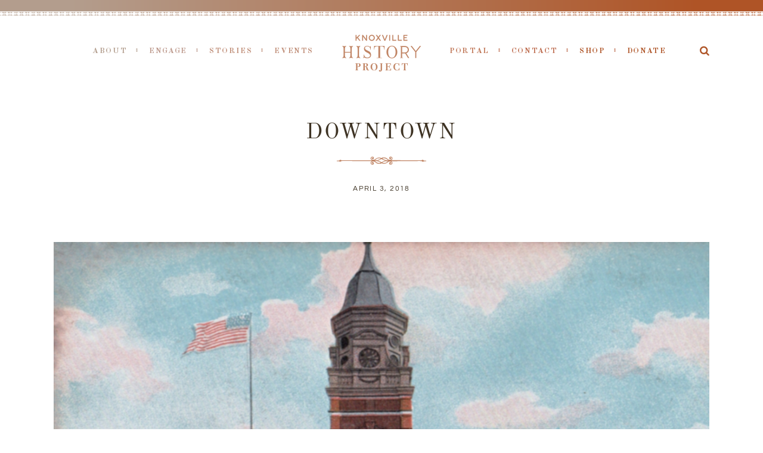

--- FILE ---
content_type: text/html; charset=UTF-8
request_url: https://knoxvillehistoryproject.org/portal/downtown-2/
body_size: 12758
content:
<!DOCTYPE html>
<html lang="en-US"  data-menu="Lato">
<head>
<meta charset="UTF-8" />

<meta name="viewport" content="width=device-width, initial-scale=1, maximum-scale=1" />

<meta name="format-detection" content="telephone=no">

<link rel="profile" href="http://gmpg.org/xfn/11" />
<link rel="pingback" href="https://knoxvillehistoryproject.org/wordpress/xmlrpc.php" />

		<link rel="shortcut icon" href="https://knoxvillehistoryproject.org/wordpress/wp-content/uploads/2016/07/Knoxville-History-Project-2x.png" />
 

<meta name='robots' content='index, follow, max-image-preview:large, max-snippet:-1, max-video-preview:-1' />

	<!-- This site is optimized with the Yoast SEO plugin v26.6 - https://yoast.com/wordpress/plugins/seo/ -->
	<title>Downtown - Knoxville History Project</title>
	<link rel="canonical" href="https://knoxvillehistoryproject.org/portal/downtown-2/" />
	<meta property="og:locale" content="en_US" />
	<meta property="og:type" content="article" />
	<meta property="og:title" content="Downtown - Knoxville History Project" />
	<meta property="og:description" content="Downtown Knoxville" />
	<meta property="og:url" content="https://knoxvillehistoryproject.org/portal/downtown-2/" />
	<meta property="og:site_name" content="Knoxville History Project" />
	<meta property="article:modified_time" content="2018-04-09T19:12:01+00:00" />
	<meta property="og:image" content="https://knoxvillehistoryproject.org/portal/downtown-2" />
	<meta property="og:image:width" content="1200" />
	<meta property="og:image:height" content="900" />
	<meta property="og:image:type" content="image/jpeg" />
	<meta name="twitter:card" content="summary_large_image" />
	<script type="application/ld+json" class="yoast-schema-graph">{"@context":"https://schema.org","@graph":[{"@type":"WebPage","@id":"https://knoxvillehistoryproject.org/portal/downtown-2/","url":"https://knoxvillehistoryproject.org/portal/downtown-2/","name":"Downtown - Knoxville History Project","isPartOf":{"@id":"https://knoxvillehistoryproject.org/#website"},"primaryImageOfPage":{"@id":"https://knoxvillehistoryproject.org/portal/downtown-2/#primaryimage"},"image":{"@id":"https://knoxvillehistoryproject.org/portal/downtown-2/#primaryimage"},"thumbnailUrl":"https://knoxvillehistoryproject.org/wordpress/wp-content/uploads/2018/04/Downtown.jpg","datePublished":"2018-04-03T15:30:41+00:00","dateModified":"2018-04-09T19:12:01+00:00","breadcrumb":{"@id":"https://knoxvillehistoryproject.org/portal/downtown-2/#breadcrumb"},"inLanguage":"en-US","potentialAction":[{"@type":"ReadAction","target":["https://knoxvillehistoryproject.org/portal/downtown-2/"]}]},{"@type":"ImageObject","inLanguage":"en-US","@id":"https://knoxvillehistoryproject.org/portal/downtown-2/#primaryimage","url":"https://knoxvillehistoryproject.org/wordpress/wp-content/uploads/2018/04/Downtown.jpg","contentUrl":"https://knoxvillehistoryproject.org/wordpress/wp-content/uploads/2018/04/Downtown.jpg","width":1200,"height":900},{"@type":"BreadcrumbList","@id":"https://knoxvillehistoryproject.org/portal/downtown-2/#breadcrumb","itemListElement":[{"@type":"ListItem","position":1,"name":"Home","item":"https://knoxvillehistoryproject.org/"},{"@type":"ListItem","position":2,"name":"Knoxville History Portal","item":"https://knoxvillehistoryproject.org/portal/"},{"@type":"ListItem","position":3,"name":"Downtown"}]},{"@type":"WebSite","@id":"https://knoxvillehistoryproject.org/#website","url":"https://knoxvillehistoryproject.org/","name":"Knoxville History Project","description":"","potentialAction":[{"@type":"SearchAction","target":{"@type":"EntryPoint","urlTemplate":"https://knoxvillehistoryproject.org/?s={search_term_string}"},"query-input":{"@type":"PropertyValueSpecification","valueRequired":true,"valueName":"search_term_string"}}],"inLanguage":"en-US"}]}</script>
	<!-- / Yoast SEO plugin. -->


<link rel='dns-prefetch' href='//fonts.googleapis.com' />
<link rel="alternate" type="application/rss+xml" title="Knoxville History Project &raquo; Feed" href="https://knoxvillehistoryproject.org/feed/" />
<link rel="alternate" type="application/rss+xml" title="Knoxville History Project &raquo; Comments Feed" href="https://knoxvillehistoryproject.org/comments/feed/" />
<link rel="alternate" type="application/rss+xml" title="Knoxville History Project &raquo; Downtown Comments Feed" href="https://knoxvillehistoryproject.org/portal/downtown-2/feed/" />
<link rel="alternate" title="oEmbed (JSON)" type="application/json+oembed" href="https://knoxvillehistoryproject.org/wp-json/oembed/1.0/embed?url=https%3A%2F%2Fknoxvillehistoryproject.org%2Fportal%2Fdowntown-2%2F" />
<link rel="alternate" title="oEmbed (XML)" type="text/xml+oembed" href="https://knoxvillehistoryproject.org/wp-json/oembed/1.0/embed?url=https%3A%2F%2Fknoxvillehistoryproject.org%2Fportal%2Fdowntown-2%2F&#038;format=xml" />
<style id='wp-img-auto-sizes-contain-inline-css' type='text/css'>
img:is([sizes=auto i],[sizes^="auto," i]){contain-intrinsic-size:3000px 1500px}
/*# sourceURL=wp-img-auto-sizes-contain-inline-css */
</style>
<style id='wp-block-library-inline-css' type='text/css'>
:root{--wp-block-synced-color:#7a00df;--wp-block-synced-color--rgb:122,0,223;--wp-bound-block-color:var(--wp-block-synced-color);--wp-editor-canvas-background:#ddd;--wp-admin-theme-color:#007cba;--wp-admin-theme-color--rgb:0,124,186;--wp-admin-theme-color-darker-10:#006ba1;--wp-admin-theme-color-darker-10--rgb:0,107,160.5;--wp-admin-theme-color-darker-20:#005a87;--wp-admin-theme-color-darker-20--rgb:0,90,135;--wp-admin-border-width-focus:2px}@media (min-resolution:192dpi){:root{--wp-admin-border-width-focus:1.5px}}.wp-element-button{cursor:pointer}:root .has-very-light-gray-background-color{background-color:#eee}:root .has-very-dark-gray-background-color{background-color:#313131}:root .has-very-light-gray-color{color:#eee}:root .has-very-dark-gray-color{color:#313131}:root .has-vivid-green-cyan-to-vivid-cyan-blue-gradient-background{background:linear-gradient(135deg,#00d084,#0693e3)}:root .has-purple-crush-gradient-background{background:linear-gradient(135deg,#34e2e4,#4721fb 50%,#ab1dfe)}:root .has-hazy-dawn-gradient-background{background:linear-gradient(135deg,#faaca8,#dad0ec)}:root .has-subdued-olive-gradient-background{background:linear-gradient(135deg,#fafae1,#67a671)}:root .has-atomic-cream-gradient-background{background:linear-gradient(135deg,#fdd79a,#004a59)}:root .has-nightshade-gradient-background{background:linear-gradient(135deg,#330968,#31cdcf)}:root .has-midnight-gradient-background{background:linear-gradient(135deg,#020381,#2874fc)}:root{--wp--preset--font-size--normal:16px;--wp--preset--font-size--huge:42px}.has-regular-font-size{font-size:1em}.has-larger-font-size{font-size:2.625em}.has-normal-font-size{font-size:var(--wp--preset--font-size--normal)}.has-huge-font-size{font-size:var(--wp--preset--font-size--huge)}.has-text-align-center{text-align:center}.has-text-align-left{text-align:left}.has-text-align-right{text-align:right}.has-fit-text{white-space:nowrap!important}#end-resizable-editor-section{display:none}.aligncenter{clear:both}.items-justified-left{justify-content:flex-start}.items-justified-center{justify-content:center}.items-justified-right{justify-content:flex-end}.items-justified-space-between{justify-content:space-between}.screen-reader-text{border:0;clip-path:inset(50%);height:1px;margin:-1px;overflow:hidden;padding:0;position:absolute;width:1px;word-wrap:normal!important}.screen-reader-text:focus{background-color:#ddd;clip-path:none;color:#444;display:block;font-size:1em;height:auto;left:5px;line-height:normal;padding:15px 23px 14px;text-decoration:none;top:5px;width:auto;z-index:100000}html :where(.has-border-color){border-style:solid}html :where([style*=border-top-color]){border-top-style:solid}html :where([style*=border-right-color]){border-right-style:solid}html :where([style*=border-bottom-color]){border-bottom-style:solid}html :where([style*=border-left-color]){border-left-style:solid}html :where([style*=border-width]){border-style:solid}html :where([style*=border-top-width]){border-top-style:solid}html :where([style*=border-right-width]){border-right-style:solid}html :where([style*=border-bottom-width]){border-bottom-style:solid}html :where([style*=border-left-width]){border-left-style:solid}html :where(img[class*=wp-image-]){height:auto;max-width:100%}:where(figure){margin:0 0 1em}html :where(.is-position-sticky){--wp-admin--admin-bar--position-offset:var(--wp-admin--admin-bar--height,0px)}@media screen and (max-width:600px){html :where(.is-position-sticky){--wp-admin--admin-bar--position-offset:0px}}

/*# sourceURL=wp-block-library-inline-css */
</style><style id='global-styles-inline-css' type='text/css'>
:root{--wp--preset--aspect-ratio--square: 1;--wp--preset--aspect-ratio--4-3: 4/3;--wp--preset--aspect-ratio--3-4: 3/4;--wp--preset--aspect-ratio--3-2: 3/2;--wp--preset--aspect-ratio--2-3: 2/3;--wp--preset--aspect-ratio--16-9: 16/9;--wp--preset--aspect-ratio--9-16: 9/16;--wp--preset--color--black: #000000;--wp--preset--color--cyan-bluish-gray: #abb8c3;--wp--preset--color--white: #ffffff;--wp--preset--color--pale-pink: #f78da7;--wp--preset--color--vivid-red: #cf2e2e;--wp--preset--color--luminous-vivid-orange: #ff6900;--wp--preset--color--luminous-vivid-amber: #fcb900;--wp--preset--color--light-green-cyan: #7bdcb5;--wp--preset--color--vivid-green-cyan: #00d084;--wp--preset--color--pale-cyan-blue: #8ed1fc;--wp--preset--color--vivid-cyan-blue: #0693e3;--wp--preset--color--vivid-purple: #9b51e0;--wp--preset--gradient--vivid-cyan-blue-to-vivid-purple: linear-gradient(135deg,rgb(6,147,227) 0%,rgb(155,81,224) 100%);--wp--preset--gradient--light-green-cyan-to-vivid-green-cyan: linear-gradient(135deg,rgb(122,220,180) 0%,rgb(0,208,130) 100%);--wp--preset--gradient--luminous-vivid-amber-to-luminous-vivid-orange: linear-gradient(135deg,rgb(252,185,0) 0%,rgb(255,105,0) 100%);--wp--preset--gradient--luminous-vivid-orange-to-vivid-red: linear-gradient(135deg,rgb(255,105,0) 0%,rgb(207,46,46) 100%);--wp--preset--gradient--very-light-gray-to-cyan-bluish-gray: linear-gradient(135deg,rgb(238,238,238) 0%,rgb(169,184,195) 100%);--wp--preset--gradient--cool-to-warm-spectrum: linear-gradient(135deg,rgb(74,234,220) 0%,rgb(151,120,209) 20%,rgb(207,42,186) 40%,rgb(238,44,130) 60%,rgb(251,105,98) 80%,rgb(254,248,76) 100%);--wp--preset--gradient--blush-light-purple: linear-gradient(135deg,rgb(255,206,236) 0%,rgb(152,150,240) 100%);--wp--preset--gradient--blush-bordeaux: linear-gradient(135deg,rgb(254,205,165) 0%,rgb(254,45,45) 50%,rgb(107,0,62) 100%);--wp--preset--gradient--luminous-dusk: linear-gradient(135deg,rgb(255,203,112) 0%,rgb(199,81,192) 50%,rgb(65,88,208) 100%);--wp--preset--gradient--pale-ocean: linear-gradient(135deg,rgb(255,245,203) 0%,rgb(182,227,212) 50%,rgb(51,167,181) 100%);--wp--preset--gradient--electric-grass: linear-gradient(135deg,rgb(202,248,128) 0%,rgb(113,206,126) 100%);--wp--preset--gradient--midnight: linear-gradient(135deg,rgb(2,3,129) 0%,rgb(40,116,252) 100%);--wp--preset--font-size--small: 13px;--wp--preset--font-size--medium: 20px;--wp--preset--font-size--large: 36px;--wp--preset--font-size--x-large: 42px;--wp--preset--spacing--20: 0.44rem;--wp--preset--spacing--30: 0.67rem;--wp--preset--spacing--40: 1rem;--wp--preset--spacing--50: 1.5rem;--wp--preset--spacing--60: 2.25rem;--wp--preset--spacing--70: 3.38rem;--wp--preset--spacing--80: 5.06rem;--wp--preset--shadow--natural: 6px 6px 9px rgba(0, 0, 0, 0.2);--wp--preset--shadow--deep: 12px 12px 50px rgba(0, 0, 0, 0.4);--wp--preset--shadow--sharp: 6px 6px 0px rgba(0, 0, 0, 0.2);--wp--preset--shadow--outlined: 6px 6px 0px -3px rgb(255, 255, 255), 6px 6px rgb(0, 0, 0);--wp--preset--shadow--crisp: 6px 6px 0px rgb(0, 0, 0);}:where(.is-layout-flex){gap: 0.5em;}:where(.is-layout-grid){gap: 0.5em;}body .is-layout-flex{display: flex;}.is-layout-flex{flex-wrap: wrap;align-items: center;}.is-layout-flex > :is(*, div){margin: 0;}body .is-layout-grid{display: grid;}.is-layout-grid > :is(*, div){margin: 0;}:where(.wp-block-columns.is-layout-flex){gap: 2em;}:where(.wp-block-columns.is-layout-grid){gap: 2em;}:where(.wp-block-post-template.is-layout-flex){gap: 1.25em;}:where(.wp-block-post-template.is-layout-grid){gap: 1.25em;}.has-black-color{color: var(--wp--preset--color--black) !important;}.has-cyan-bluish-gray-color{color: var(--wp--preset--color--cyan-bluish-gray) !important;}.has-white-color{color: var(--wp--preset--color--white) !important;}.has-pale-pink-color{color: var(--wp--preset--color--pale-pink) !important;}.has-vivid-red-color{color: var(--wp--preset--color--vivid-red) !important;}.has-luminous-vivid-orange-color{color: var(--wp--preset--color--luminous-vivid-orange) !important;}.has-luminous-vivid-amber-color{color: var(--wp--preset--color--luminous-vivid-amber) !important;}.has-light-green-cyan-color{color: var(--wp--preset--color--light-green-cyan) !important;}.has-vivid-green-cyan-color{color: var(--wp--preset--color--vivid-green-cyan) !important;}.has-pale-cyan-blue-color{color: var(--wp--preset--color--pale-cyan-blue) !important;}.has-vivid-cyan-blue-color{color: var(--wp--preset--color--vivid-cyan-blue) !important;}.has-vivid-purple-color{color: var(--wp--preset--color--vivid-purple) !important;}.has-black-background-color{background-color: var(--wp--preset--color--black) !important;}.has-cyan-bluish-gray-background-color{background-color: var(--wp--preset--color--cyan-bluish-gray) !important;}.has-white-background-color{background-color: var(--wp--preset--color--white) !important;}.has-pale-pink-background-color{background-color: var(--wp--preset--color--pale-pink) !important;}.has-vivid-red-background-color{background-color: var(--wp--preset--color--vivid-red) !important;}.has-luminous-vivid-orange-background-color{background-color: var(--wp--preset--color--luminous-vivid-orange) !important;}.has-luminous-vivid-amber-background-color{background-color: var(--wp--preset--color--luminous-vivid-amber) !important;}.has-light-green-cyan-background-color{background-color: var(--wp--preset--color--light-green-cyan) !important;}.has-vivid-green-cyan-background-color{background-color: var(--wp--preset--color--vivid-green-cyan) !important;}.has-pale-cyan-blue-background-color{background-color: var(--wp--preset--color--pale-cyan-blue) !important;}.has-vivid-cyan-blue-background-color{background-color: var(--wp--preset--color--vivid-cyan-blue) !important;}.has-vivid-purple-background-color{background-color: var(--wp--preset--color--vivid-purple) !important;}.has-black-border-color{border-color: var(--wp--preset--color--black) !important;}.has-cyan-bluish-gray-border-color{border-color: var(--wp--preset--color--cyan-bluish-gray) !important;}.has-white-border-color{border-color: var(--wp--preset--color--white) !important;}.has-pale-pink-border-color{border-color: var(--wp--preset--color--pale-pink) !important;}.has-vivid-red-border-color{border-color: var(--wp--preset--color--vivid-red) !important;}.has-luminous-vivid-orange-border-color{border-color: var(--wp--preset--color--luminous-vivid-orange) !important;}.has-luminous-vivid-amber-border-color{border-color: var(--wp--preset--color--luminous-vivid-amber) !important;}.has-light-green-cyan-border-color{border-color: var(--wp--preset--color--light-green-cyan) !important;}.has-vivid-green-cyan-border-color{border-color: var(--wp--preset--color--vivid-green-cyan) !important;}.has-pale-cyan-blue-border-color{border-color: var(--wp--preset--color--pale-cyan-blue) !important;}.has-vivid-cyan-blue-border-color{border-color: var(--wp--preset--color--vivid-cyan-blue) !important;}.has-vivid-purple-border-color{border-color: var(--wp--preset--color--vivid-purple) !important;}.has-vivid-cyan-blue-to-vivid-purple-gradient-background{background: var(--wp--preset--gradient--vivid-cyan-blue-to-vivid-purple) !important;}.has-light-green-cyan-to-vivid-green-cyan-gradient-background{background: var(--wp--preset--gradient--light-green-cyan-to-vivid-green-cyan) !important;}.has-luminous-vivid-amber-to-luminous-vivid-orange-gradient-background{background: var(--wp--preset--gradient--luminous-vivid-amber-to-luminous-vivid-orange) !important;}.has-luminous-vivid-orange-to-vivid-red-gradient-background{background: var(--wp--preset--gradient--luminous-vivid-orange-to-vivid-red) !important;}.has-very-light-gray-to-cyan-bluish-gray-gradient-background{background: var(--wp--preset--gradient--very-light-gray-to-cyan-bluish-gray) !important;}.has-cool-to-warm-spectrum-gradient-background{background: var(--wp--preset--gradient--cool-to-warm-spectrum) !important;}.has-blush-light-purple-gradient-background{background: var(--wp--preset--gradient--blush-light-purple) !important;}.has-blush-bordeaux-gradient-background{background: var(--wp--preset--gradient--blush-bordeaux) !important;}.has-luminous-dusk-gradient-background{background: var(--wp--preset--gradient--luminous-dusk) !important;}.has-pale-ocean-gradient-background{background: var(--wp--preset--gradient--pale-ocean) !important;}.has-electric-grass-gradient-background{background: var(--wp--preset--gradient--electric-grass) !important;}.has-midnight-gradient-background{background: var(--wp--preset--gradient--midnight) !important;}.has-small-font-size{font-size: var(--wp--preset--font-size--small) !important;}.has-medium-font-size{font-size: var(--wp--preset--font-size--medium) !important;}.has-large-font-size{font-size: var(--wp--preset--font-size--large) !important;}.has-x-large-font-size{font-size: var(--wp--preset--font-size--x-large) !important;}
/*# sourceURL=global-styles-inline-css */
</style>

<style id='classic-theme-styles-inline-css' type='text/css'>
/*! This file is auto-generated */
.wp-block-button__link{color:#fff;background-color:#32373c;border-radius:9999px;box-shadow:none;text-decoration:none;padding:calc(.667em + 2px) calc(1.333em + 2px);font-size:1.125em}.wp-block-file__button{background:#32373c;color:#fff;text-decoration:none}
/*# sourceURL=/wp-includes/css/classic-themes.min.css */
</style>
<link rel='stylesheet' id='ctct_form_styles-css' href='https://knoxvillehistoryproject.org/wordpress/wp-content/plugins/constant-contact-forms/assets/css/style.css?ver=2.15.2' type='text/css' media='all' />
<link rel='stylesheet' id='contact-form-7-css' href='https://knoxvillehistoryproject.org/wordpress/wp-content/plugins/contact-form-7/includes/css/styles.css?ver=6.1.4' type='text/css' media='all' />
<link rel='stylesheet' id='twenty20-css' href='https://knoxvillehistoryproject.org/wordpress/wp-content/plugins/twenty20/assets/css/twenty20.css?ver=2.0.4' type='text/css' media='all' />
<link rel='stylesheet' id='SFSImainCss-css' href='https://knoxvillehistoryproject.org/wordpress/wp-content/plugins/ultimate-social-media-icons/css/sfsi-style.css?ver=2.9.6' type='text/css' media='all' />
<link rel='stylesheet' id='reset-css-css' href='https://knoxvillehistoryproject.org/wordpress/wp-content/themes/KHP/css/reset.css?ver=6.9' type='text/css' media='all' />
<link rel='stylesheet' id='wordpress-css-css' href='https://knoxvillehistoryproject.org/wordpress/wp-content/themes/KHP/css/wordpress.css?ver=6.9' type='text/css' media='all' />
<link rel='stylesheet' id='animation.css-css' href='https://knoxvillehistoryproject.org/wordpress/wp-content/themes/KHP/css/animation.css?ver=6.9' type='text/css' media='all' />
<link rel='stylesheet' id='magnific-popup-css' href='https://knoxvillehistoryproject.org/wordpress/wp-content/themes/KHP/css/magnific-popup.css?ver=6.9' type='text/css' media='all' />
<link rel='stylesheet' id='jquery-ui-css-css' href='https://knoxvillehistoryproject.org/wordpress/wp-content/themes/KHP/css/jqueryui/custom.css?ver=6.9' type='text/css' media='all' />
<link rel='stylesheet' id='mediaelement-css' href='https://knoxvillehistoryproject.org/wordpress/wp-includes/js/mediaelement/mediaelementplayer-legacy.min.css?ver=4.2.17' type='text/css' media='all' />
<link rel='stylesheet' id='flexslider-css' href='https://knoxvillehistoryproject.org/wordpress/wp-content/themes/KHP/js/flexslider/flexslider.css?ver=6.9' type='text/css' media='all' />
<link rel='stylesheet' id='tooltipster-css' href='https://knoxvillehistoryproject.org/wordpress/wp-content/themes/KHP/css/tooltipster.css?ver=6.9' type='text/css' media='all' />
<link rel='stylesheet' id='odometer-theme-css' href='https://knoxvillehistoryproject.org/wordpress/wp-content/themes/KHP/css/odometer-theme-minimal.css?ver=6.9' type='text/css' media='all' />
<link rel='stylesheet' id='hw-parallax.css-css' href='https://knoxvillehistoryproject.org/wordpress/wp-content/themes/KHP/css/hw-parallax.css?ver=6.9' type='text/css' media='all' />
<link rel='stylesheet' id='screen.css-css' href='https://knoxvillehistoryproject.org/wordpress/wp-content/themes/KHP/css/screen.css?ver=6.9' type='text/css' media='all' />
<link rel='stylesheet' id='fontawesome-css' href='https://knoxvillehistoryproject.org/wordpress/wp-content/themes/KHP/css/font-awesome.min.css?ver=6.9' type='text/css' media='all' />
<link rel='stylesheet' id='custom_css-css' href='https://knoxvillehistoryproject.org/wordpress/wp-content/themes/KHP/templates/custom-css.php?ver=6.9' type='text/css' media='all' />
<link rel='stylesheet' id='child_theme-css' href='https://knoxvillehistoryproject.org/wordpress/wp-content/themes/KHP/style.css?ver=6.9' type='text/css' media='all' />
<link rel='stylesheet' id='google_font0-css' href='https://fonts.googleapis.com/css?family=Libre+Baskerville%3A300%2C+400%2C700%2C400italic&#038;subset=latin%2Ccyrillic-ext%2Cgreek-ext%2Ccyrillic&#038;ver=6.9' type='text/css' media='all' />
<link rel='stylesheet' id='google_font1-css' href='https://fonts.googleapis.com/css?family=Old+Standard+TT%3A300%2C+400%2C700%2C400italic&#038;subset=latin%2Ccyrillic-ext%2Cgreek-ext%2Ccyrillic&#038;ver=6.9' type='text/css' media='all' />
<link rel='stylesheet' id='google_font4-css' href='https://fonts.googleapis.com/css?family=Questrial%3A300%2C+400%2C700%2C400italic&#038;subset=latin%2Ccyrillic-ext%2Cgreek-ext%2Ccyrillic&#038;ver=6.9' type='text/css' media='all' />
<link rel='stylesheet' id='responsive-css' href='https://knoxvillehistoryproject.org/wordpress/wp-content/themes/KHP/css/grid.css?ver=6.9' type='text/css' media='all' />
<link rel='stylesheet' id='kirki-styles-global-css' href='https://knoxvillehistoryproject.org/wordpress/wp-content/themes/KHP/modules/kirki/assets/css/kirki-styles.css?ver=3.0.21' type='text/css' media='all' />
<style id='kirki-styles-global-inline-css' type='text/css'>
@font-face {
  font-family: 'Libre Baskerville';
  font-style: normal;
  font-weight: 400;
  src: url(https://fonts.gstatic.com/s/librebaskerville/v24/kmKUZrc3Hgbbcjq75U4uslyuy4kn0olVQ-LglH6T17uj8Q4iDgNK.ttf) format('truetype');
}
@font-face {
  font-family: 'Old Standard TT';
  font-style: normal;
  font-weight: 400;
  src: url(https://fonts.gstatic.com/s/oldstandardtt/v22/MwQubh3o1vLImiwAVvYawgcf2eVeqlq9.ttf) format('truetype');
}
@font-face {
  font-family: 'Questrial';
  font-style: normal;
  font-weight: 400;
  src: url(https://fonts.gstatic.com/s/questrial/v19/QdVUSTchPBm7nuUeVf70viFg.ttf) format('truetype');
}

body, input[type=text], input[type=email], input[type=url], input[type=password], textarea, input[type=tel]{font-family:"Libre Baskerville", Georgia, serif;}body{font-size:14px;}h1, h2, h3, h4, h5, h6, h7, input[type=submit], input[type=button], a.button, .button, .post_quote_title, label, .portfolio_filter_dropdown, .woocommerce ul.products li.product .button, .woocommerce ul.products li.product a.add_to_cart_button.loading, .woocommerce-page ul.products li.product a.add_to_cart_button.loading, .woocommerce ul.products li.product a.add_to_cart_button:hover, .woocommerce-page ul.products li.product a.add_to_cart_button:hover, .woocommerce #page_content_wrapper a.button, .woocommerce button.button, .woocommerce input.button, .woocommerce #respond input#submit, .woocommerce #content input.button, .woocommerce-page #page_content_wrapper a.button, .woocommerce-page button.button, .woocommerce-page input.button, .woocommerce-page #respond input#submit, .woocommerce-page #content input.button, .woocommerce-page button.button:hover, .woocommerce-page input.button:hover, .woocommerce-page input.button:active, .woocommerce #page_content_wrapper a.button, .woocommerce-page #page_content_wrapper a.button, .woocommerce.columns-4 ul.products li.product a.add_to_cart_button, .woocommerce.columns-4 ul.products li.product a.add_to_cart_button:hover, strong[itemprop="author"], #page_content_wrapper .posts.blog li a, .page_content_wrapper .posts.blog li a{font-family:"Old Standard TT", Georgia, serif;}h1, h2, h3, h4, h5, h6, h7{font-weight:300;}h1{font-size:34px;}h2{font-size:30px;}h3{font-size:26px;}h4{font-size:22px;}h5{font-size:18px;}h6{font-size:16px;}body, #wrapper, #page_content_wrapper.fixed, #page_content_wrapper .sidebar .content .sidebar_widget li h2.widgettitle span, h2.widgettitle span, #gallery_lightbox h2, .slider_wrapper .gallery_image_caption h2, #body_loading_screen, h3#reply-title span{background-color:#ffffff;}body, .pagination a, #gallery_lightbox h2, .slider_wrapper .gallery_image_caption h2, .post_info a{color:#3e3324;}::selection{background-color:#3e3324;}a{color:#3e3324;}a:hover, a:active, .post_info_comment a i{color:#3e3324;}h1, h2, h3, h4, h5, pre, code, tt, blockquote, .post_header h5 a, .post_header h3 a, .post_header.grid h6 a, .post_header.fullwidth h4 a, .post_header h5 a, blockquote, .site_loading_logo_item i{color:#3e3324;}#social_share_wrapper, hr, #social_share_wrapper, .post.type-post, #page_content_wrapper .sidebar .content .sidebar_widget li h2.widgettitle, h2.widgettitle, h5.widgettitle, .comment .right, .widget_tag_cloud div a, .meta-tags a, .tag_cloud a, #footer, #post_more_wrapper, .woocommerce ul.products li.product, .woocommerce-page ul.products li.product, .woocommerce ul.products li.product .price, .woocommerce-page ul.products li.product .price, #page_content_wrapper .inner .sidebar_content, #page_caption, #page_content_wrapper .inner .sidebar_content.left_sidebar, .ajax_close, .ajax_next, .ajax_prev, .portfolio_next, .portfolio_prev, .portfolio_next_prev_wrapper.video .portfolio_prev, .portfolio_next_prev_wrapper.video .portfolio_next, .separated, .blog_next_prev_wrapper, #post_more_wrapper h5, #ajax_portfolio_wrapper.hidding, #ajax_portfolio_wrapper.visible, .tabs.vertical .ui-tabs-panel, .woocommerce div.product .woocommerce-tabs ul.tabs li, .woocommerce #content div.product .woocommerce-tabs ul.tabs li, .woocommerce-page div.product .woocommerce-tabs ul.tabs li, .woocommerce-page #content div.product .woocommerce-tabs ul.tabs li, .woocommerce div.product .woocommerce-tabs .panel, .woocommerce-page div.product .woocommerce-tabs .panel, .woocommerce #content div.product .woocommerce-tabs .panel, .woocommerce-page #content div.product .woocommerce-tabs .panel, .woocommerce table.shop_table, .woocommerce-page table.shop_table, table tr td, .woocommerce .cart-collaterals .cart_totals, .woocommerce-page .cart-collaterals .cart_totals, .woocommerce .cart-collaterals .shipping_calculator, .woocommerce-page .cart-collaterals .shipping_calculator, .woocommerce .cart-collaterals .cart_totals tr td, .woocommerce .cart-collaterals .cart_totals tr th, .woocommerce-page .cart-collaterals .cart_totals tr td, .woocommerce-page .cart-collaterals .cart_totals tr th, table tr th, .woocommerce #payment, .woocommerce-page #payment, .woocommerce #payment ul.payment_methods li, .woocommerce-page #payment ul.payment_methods li, .woocommerce #payment div.form-row, .woocommerce-page #payment div.form-row, .ui-tabs li:first-child, .ui-tabs .ui-tabs-nav li, .ui-tabs.vertical .ui-tabs-nav li, .ui-tabs.vertical.right .ui-tabs-nav li.ui-state-active, .ui-tabs.vertical .ui-tabs-nav li:last-child, #page_content_wrapper .inner .sidebar_wrapper ul.sidebar_widget li.widget_nav_menu ul.menu li.current-menu-item a, .page_content_wrapper .inner .sidebar_wrapper ul.sidebar_widget li.widget_nav_menu ul.menu li.current-menu-item a, .pricing_wrapper, .pricing_wrapper li, .ui-accordion .ui-accordion-header, .ui-accordion .ui-accordion-content, #page_content_wrapper .sidebar .content .sidebar_widget li h2.widgettitle:before, h2.widgettitle:before, #autocomplete, .page_tagline, .ppb_blog_minimal .one_third_bg, .portfolio_desc.wide{border-color:#bf8363;}input[type=text], input[type=password], input[type=email], input[type=url], textarea, input[type=tel]{background-color:#ffffff;color:#3e3324;border-color:#bf8363;}input[type=text]:focus, input[type=password]:focus, input[type=email]:focus, input[type=url]:focus, textarea:focus, input[type=tel]:focus{border-color:#3e3324;}input[type=submit], input[type=button], a.button, .button, .woocommerce .page_slider a.button, a.button.fullwidth, .woocommerce-page div.product form.cart .button, .woocommerce #respond input#submit.alt, .woocommerce a.button.alt, .woocommerce button.button.alt, .woocommerce input.button.alt{font-family:Questrial, Helvetica, Arial, sans-serif;}input[type=submit], input[type=button], a.button, .button, .pagination span, .pagination a:hover, .woocommerce .footer_bar .button, .woocommerce .footer_bar .button:hover, .woocommerce-page div.product form.cart .button, .woocommerce #respond input#submit.alt, .woocommerce a.button.alt, .woocommerce button.button.alt, .woocommerce input.button.alt{background-color:#ffffff;}.pagination span, .pagination a:hover{border-color:#ffffff;}input[type=submit], input[type=button], a.button, .button, .pagination a:hover, .woocommerce .footer_bar .button , .woocommerce .footer_bar .button:hover, .woocommerce-page div.product form.cart .button, .woocommerce #respond input#submit.alt, .woocommerce a.button.alt, .woocommerce button.button.alt, .woocommerce input.button.alt{color:#bf8363;border-color:#bf8363;}.frame_top, .frame_bottom, .frame_left, .frame_right{background:#ffffff;}#menu_wrapper .nav ul li a, #menu_wrapper div .nav li > a{font-family:"Old Standard TT", Georgia, serif;font-size:13px;font-weight:600;letter-spacing:3px;text-transform:uppercase;color:#666666;}#menu_wrapper .nav ul li a.hover, #menu_wrapper .nav ul li a:hover, #menu_wrapper div .nav li a.hover, #menu_wrapper div .nav li a:hover{color:#222222;}#menu_wrapper div .nav > li.current-menu-item > a, #menu_wrapper div .nav > li.current-menu-parent > a, #menu_wrapper div .nav > li.current-menu-ancestor > a, #menu_wrapper div .nav li ul li.current-menu-item a, #menu_wrapper div .nav li.current-menu-parent ul li.current-menu-item a{color:#222222;}.top_bar{border-color:#e1e1e1;background-color:#ffffff;}#menu_wrapper .nav ul li ul li a, #menu_wrapper div .nav li ul li a, #menu_wrapper div .nav li.current-menu-parent ul li a{font-size:11px;font-weight:600;letter-spacing:2px;text-transform:uppercase;color:#888888;}.mobile_main_nav li a:hover, .mobile_main_nav li a:active, #sub_menu li a:hover, #sub_menu li a:active, .mobile_menu_wrapper .sidebar_wrapper h2.widgettitle{color:#222222;}#menu_wrapper .nav ul li ul li a:hover, #menu_wrapper div .nav li ul li a:hover, #menu_wrapper div .nav li.current-menu-parent ul li a:hover, #menu_wrapper .nav ul li.megamenu ul li ul li a:hover, #menu_wrapper div .nav li.megamenu ul li ul li a:hover, #menu_wrapper .nav ul li.megamenu ul li ul li a:active, #menu_wrapper div .nav li.megamenu ul li ul li a:active{background:#f9f9f9;}#menu_wrapper .nav ul li ul, #menu_wrapper div .nav li ul{background:#ffffff;border-color:#e1e1e1;}#menu_wrapper div .nav li.megamenu ul li > a, #menu_wrapper div .nav li.megamenu ul li > a:hover, #menu_wrapper div .nav li.megamenu ul li > a:active{color:#444444;}#menu_wrapper div .nav li.megamenu ul li{border-color:#eeeeee;}.above_top_bar{background:#222222;}#top_menu li a, .top_contact_info, .top_contact_info i, .top_contact_info a, .top_contact_info a:hover, .top_contact_info a:active{color:#a95612;}.mobile_menu_wrapper #searchform{background:#ffffff;}.mobile_menu_wrapper #searchform input[type=text], .mobile_menu_wrapper #searchform button i{color:#3e3324;}.mobile_main_nav li a, #sub_menu li a{font-family:"Old Standard TT", Georgia, serif;font-size:13px;text-transform:uppercase;letter-spacing:3px;}.mobile_main_nav li a, #sub_menu li a, .mobile_menu_wrapper .sidebar_wrapper a, .mobile_menu_wrapper .sidebar_wrapper, #close_mobile_menu i{color:#666666;}#page_caption{background-color:#ffffff;padding-top:80px;padding-bottom:80px;}#page_caption h1, .ppb_title{font-size:35px;}#page_caption h1, .ppb_title, .post_caption h1{font-weight:400;text-transform:uppercase;letter-spacing:3px;color:#3e3324;}#page_caption.hasbg{height:70vh;}h2.ppb_title{font-size:35px;text-transform:uppercase;}.page_tagline, .ppb_subtitle, .post_header .post_detail, .recent_post_detail, .post_detail, .thumb_content span, .portfolio_desc .portfolio_excerpt, .testimonial_customer_position, .testimonial_customer_company{color:#3e3324;}.page_tagline, .post_header .post_detail, .recent_post_detail, .post_detail, .thumb_content span, .portfolio_desc .portfolio_excerpt, .testimonial_customer_position, .testimonial_customer_company{font-size:25px;}.page_tagline{font-weight:400;}.post_header .post_detail, .recent_post_detail, .post_detail, .thumb_content span, .portfolio_desc .portfolio_excerpt, .testimonial_customer_position, .testimonial_customer_company{letter-spacing:3px;text-transform:uppercase;}#page_content_wrapper .sidebar .content .sidebar_widget li h2.widgettitle, h2.widgettitle, h5.widgettitle{font-family:Questrial, Helvetica, Arial, sans-serif;font-size:12px;font-weight:400;letter-spacing:2px;text-transform:uppercase;color:#3e3324;}#page_content_wrapper .inner .sidebar_wrapper .sidebar .content, .page_content_wrapper .inner .sidebar_wrapper .sidebar .content{color:#3e3324;}#page_content_wrapper .inner .sidebar_wrapper a, .page_content_wrapper .inner .sidebar_wrapper a{color:#3e3324;}#page_content_wrapper .inner .sidebar_wrapper a:hover, #page_content_wrapper .inner .sidebar_wrapper a:active, .page_content_wrapper .inner .sidebar_wrapper a:hover, .page_content_wrapper .inner .sidebar_wrapper a:active{color:#3e3324;}#footer, #copyright{color:#3e3324;}#copyright a, #copyright a:active, #footer a, #footer a:active, #footer_menu li a, #footer_menu li a:active{color:#3e3324;}#copyright a:hover, #footer a:hover, .social_wrapper ul li a:hover, #footer_menu li a:hover{color:#3e3324;}.footer_bar_wrapper, .footer_bar{border-color:#ffffff;}.footer_bar_wrapper .social_wrapper ul li a{color:#3e3324;}
/*# sourceURL=kirki-styles-global-inline-css */
</style>
<script type="text/javascript" src="https://knoxvillehistoryproject.org/wordpress/wp-includes/js/jquery/jquery.min.js?ver=3.7.1" id="jquery-core-js"></script>
<script type="text/javascript" src="https://knoxvillehistoryproject.org/wordpress/wp-includes/js/jquery/jquery-migrate.min.js?ver=3.4.1" id="jquery-migrate-js"></script>
<link rel="https://api.w.org/" href="https://knoxvillehistoryproject.org/wp-json/" /><link rel="alternate" title="JSON" type="application/json" href="https://knoxvillehistoryproject.org/wp-json/wp/v2/media/47600" /><link rel="EditURI" type="application/rsd+xml" title="RSD" href="https://knoxvillehistoryproject.org/wordpress/xmlrpc.php?rsd" />
<meta name="generator" content="WordPress 6.9" />
<link rel='shortlink' href='https://knoxvillehistoryproject.org/?p=47600' />
<meta name="follow.[base64]" content="KwcebFbHr4uKkyjK6bLQ"/><link rel="icon" href="https://knoxvillehistoryproject.org/wordpress/wp-content/uploads/2018/05/cropped-KHP-Logo-32x32.jpg" sizes="32x32" />
<link rel="icon" href="https://knoxvillehistoryproject.org/wordpress/wp-content/uploads/2018/05/cropped-KHP-Logo-192x192.jpg" sizes="192x192" />
<link rel="apple-touch-icon" href="https://knoxvillehistoryproject.org/wordpress/wp-content/uploads/2018/05/cropped-KHP-Logo-180x180.jpg" />
<meta name="msapplication-TileImage" content="https://knoxvillehistoryproject.org/wordpress/wp-content/uploads/2018/05/cropped-KHP-Logo-270x270.jpg" />
<script>function setREVStartSize(e){
			//window.requestAnimationFrame(function() {
				window.RSIW = window.RSIW===undefined ? window.innerWidth : window.RSIW;
				window.RSIH = window.RSIH===undefined ? window.innerHeight : window.RSIH;
				try {
					var pw = document.getElementById(e.c).parentNode.offsetWidth,
						newh;
					pw = pw===0 || isNaN(pw) || (e.l=="fullwidth" || e.layout=="fullwidth") ? window.RSIW : pw;
					e.tabw = e.tabw===undefined ? 0 : parseInt(e.tabw);
					e.thumbw = e.thumbw===undefined ? 0 : parseInt(e.thumbw);
					e.tabh = e.tabh===undefined ? 0 : parseInt(e.tabh);
					e.thumbh = e.thumbh===undefined ? 0 : parseInt(e.thumbh);
					e.tabhide = e.tabhide===undefined ? 0 : parseInt(e.tabhide);
					e.thumbhide = e.thumbhide===undefined ? 0 : parseInt(e.thumbhide);
					e.mh = e.mh===undefined || e.mh=="" || e.mh==="auto" ? 0 : parseInt(e.mh,0);
					if(e.layout==="fullscreen" || e.l==="fullscreen")
						newh = Math.max(e.mh,window.RSIH);
					else{
						e.gw = Array.isArray(e.gw) ? e.gw : [e.gw];
						for (var i in e.rl) if (e.gw[i]===undefined || e.gw[i]===0) e.gw[i] = e.gw[i-1];
						e.gh = e.el===undefined || e.el==="" || (Array.isArray(e.el) && e.el.length==0)? e.gh : e.el;
						e.gh = Array.isArray(e.gh) ? e.gh : [e.gh];
						for (var i in e.rl) if (e.gh[i]===undefined || e.gh[i]===0) e.gh[i] = e.gh[i-1];
											
						var nl = new Array(e.rl.length),
							ix = 0,
							sl;
						e.tabw = e.tabhide>=pw ? 0 : e.tabw;
						e.thumbw = e.thumbhide>=pw ? 0 : e.thumbw;
						e.tabh = e.tabhide>=pw ? 0 : e.tabh;
						e.thumbh = e.thumbhide>=pw ? 0 : e.thumbh;
						for (var i in e.rl) nl[i] = e.rl[i]<window.RSIW ? 0 : e.rl[i];
						sl = nl[0];
						for (var i in nl) if (sl>nl[i] && nl[i]>0) { sl = nl[i]; ix=i;}
						var m = pw>(e.gw[ix]+e.tabw+e.thumbw) ? 1 : (pw-(e.tabw+e.thumbw)) / (e.gw[ix]);
						newh =  (e.gh[ix] * m) + (e.tabh + e.thumbh);
					}
					var el = document.getElementById(e.c);
					if (el!==null && el) el.style.height = newh+"px";
					el = document.getElementById(e.c+"_wrapper");
					if (el!==null && el) {
						el.style.height = newh+"px";
						el.style.display = "block";
					}
				} catch(e){
					console.log("Failure at Presize of Slider:" + e)
				}
			//});
		  };</script>
<link rel='stylesheet' id='rs-plugin-settings-css' href='//knoxvillehistoryproject.org/wordpress/wp-content/plugins/revslider/sr6/assets/css/rs6.css?ver=6.7.40' type='text/css' media='all' />
<style id='rs-plugin-settings-inline-css' type='text/css'>
#rs-demo-id {}
/*# sourceURL=rs-plugin-settings-inline-css */
</style>
</head>

<body class="attachment wp-singular attachment-template-default attachmentid-47600 attachment-jpeg wp-theme-KHP sfsi_actvite_theme_flat_squared ctct-KHP downtown-2">

		<input type="hidden" id="pp_menu_layout" name="pp_menu_layout" value="Lato"/>
	<input type="hidden" id="pp_enable_right_click" name="pp_enable_right_click" value=""/>
	<input type="hidden" id="pp_enable_dragging" name="pp_enable_dragging" value=""/>
	<input type="hidden" id="pp_image_path" name="pp_image_path" value="https://knoxvillehistoryproject.org/wordpress/wp-content/themes/KHP/images/"/>
	<input type="hidden" id="pp_homepage_url" name="pp_homepage_url" value="https://knoxvillehistoryproject.org"/>
	<input type="hidden" id="pp_ajax_search" name="pp_ajax_search" value="1"/>
	<input type="hidden" id="pp_fixed_menu" name="pp_fixed_menu" value=""/>
	<input type="hidden" id="pp_topbar" name="pp_topbar" value=""/>
	<input type="hidden" id="post_client_column" name="post_client_column" value="4"/>
	<input type="hidden" id="pp_back" name="pp_back" value="Back"/>
	<input type="hidden" id="pp_page_title_img_blur" name="pp_page_title_img_blur" value=""/>
	<input type="hidden" id="tg_portfolio_filterable_link" name="tg_portfolio_filterable_link" value=""/>
	<input type="hidden" id="tg_flow_enable_reflection" name="tg_flow_enable_reflection" value="1"/>
	
		<input type="hidden" id="pp_footer_style" name="pp_footer_style" value="4"/>
	
	<!-- Begin mobile menu -->
	<div class="mobile_menu_wrapper">
		<a id="close_mobile_menu" href="javascript:;"><i class="fa fa-close"></i></a>
		
		    	<form role="search" method="get" name="searchform" id="searchform" action="https://knoxvillehistoryproject.org/">
    	    <div>
    	    	<input type="text" value="" name="s" id="s" autocomplete="off" placeholder="Search..."/>
    	    	<button>
    	        	<i class="fa fa-search"></i>
    	        </button>
    	    </div>
    	    <div id="autocomplete"></div>
    	</form>
    	    	
    	    	
    	    	
	    <div class="menu-mobile-menu-container"><ul id="mobile_main_menu" class="mobile_main_nav"><li id="menu-item-54550" class="menu-item menu-item-type-custom menu-item-object-custom menu-item-54550"><a href="https://knoxvillehistoryproject.org/about/">About</a></li>
<li id="menu-item-54544" class="menu-item menu-item-type-post_type menu-item-object-page menu-item-54544"><a href="https://knoxvillehistoryproject.org/stories/">Stories</a></li>
<li id="menu-item-54545" class="menu-item menu-item-type-post_type menu-item-object-page menu-item-54545"><a href="https://knoxvillehistoryproject.org/events/">Events</a></li>
<li id="menu-item-54546" class="menu-item menu-item-type-post_type menu-item-object-page menu-item-54546"><a href="https://knoxvillehistoryproject.org/portal/">Portal</a></li>
<li id="menu-item-54547" class="menu-item menu-item-type-post_type menu-item-object-page menu-item-54547"><a href="https://knoxvillehistoryproject.org/contact/">Contact</a></li>
<li id="menu-item-54551" class="menu-item menu-item-type-custom menu-item-object-custom menu-item-54551"><a href="https://knoxville-history-project.square.site/">Shop</a></li>
<li id="menu-item-55659" class="menu-item menu-item-type-custom menu-item-object-custom menu-item-55659"><a href="https://knoxvillehistoryproject.org/khp-donations/">Donate</a></li>
</ul></div>		
		<!-- Begin side menu sidebar -->
		<div class="page_content_wrapper">
			<div class="sidebar_wrapper">
		        <div class="sidebar">
		        
		        	<div class="content">
		        
		        		<ul class="sidebar_widget">
		        				        		</ul>
		        	
		        	</div>
		    
		        </div>
			</div>
		</div>
		<!-- End side menu sidebar -->
	</div>
	<!-- End mobile menu -->

	<!-- Begin template wrapper -->
	<div id="wrapper" >
	
	
<div class="header_style_wrapper">
<!-- End top bar -->

<div class="top_bar  ">
    	
    	<!-- Begin logo -->
    	<div id="logo_wrapper">

    	<!-- Begin right corner buttons -->
    	<div id="logo_right_button">
    					
			
            <!-- Begin side menu -->
			<a href="#" id="mobile_nav_icon"></a>
			<!-- End side menu -->
			
    	</div>
    	<!-- End right corner buttons -->
    	

        
		        <div id="menu_wrapper">
	        <div id="nav_wrapper">
	        	<div class="nav_wrapper_inner">
	        		<div id="menu_border_wrapper">
	        			<div class="menu-main-menu-container"><ul id="main_menu" class="nav primary"><li id="menu-item-46663" class="nav_1 menu-item menu-item-type-post_type menu-item-object-page menu-item-46663"><a href="https://knoxvillehistoryproject.org/about/">About</a></li>
<li id="menu-item-57087" class="nav_2 menu-item menu-item-type-post_type menu-item-object-page menu-item-57087"><a href="https://knoxvillehistoryproject.org/engage-2/">Engage</a></li>
<li id="menu-item-18" class="nav_3 menu-item menu-item-type-post_type menu-item-object-page menu-item-18"><a href="https://knoxvillehistoryproject.org/stories/">Stories</a></li>
<li id="menu-item-47733" class="nav_4 menu-item menu-item-type-post_type menu-item-object-page menu-item-47733"><a href="https://knoxvillehistoryproject.org/events/">Events</a></li>
</ul></div>																								<a id="custom_logo" class="logo_wrapper default" href="https://knoxvillehistoryproject.org">
														<img src="https://knoxvillehistoryproject.org/wordpress/wp-content/uploads/2016/07/Knoxville-History-Project-2x.png" alt="" width="134" height="63"/>
													</a>

						<div class="menu-secondary-menu-container"><ul id="secondary_menu" class="nav secondary"><li id="menu-item-47714" class="nav_5 menu-item menu-item-type-post_type menu-item-object-page menu-item-47714"><a href="https://knoxvillehistoryproject.org/portal/">Portal</a></li>
<li id="menu-item-80" class="nav_6 menu-item menu-item-type-post_type menu-item-object-page menu-item-80"><a href="https://knoxvillehistoryproject.org/contact/">Contact</a></li>
<li id="menu-item-46664" class="nav_7 menu-item menu-item-type-custom menu-item-object-custom menu-item-46664"><a target="_blank" href="https://squareup.com/store/knoxville-history-project">Shop</a></li>
<li id="menu-item-47732" class="nav_8 menu-item menu-item-type-custom menu-item-object-custom menu-item-47732"><a href="https://knoxvillehistoryproject.org/khp-donations/">Donate</a></li>
</ul></div>
                    </div>
	        	</div>
	        </div>
	        <!-- End main nav -->
        </div>
            
    	<!-- move the menu inside logo_wrapper -- End logo -->
    	</div>

            </div>
</div>


<!-- Begin content -->
<div id="page_content_wrapper" class="">
	<div class="post_caption">
		<h1>Downtown</h1>
		<div class="post_detail">
		    April 3, 2018		    		</div>
	</div>
    
    <div class="inner">

    	<!-- Begin main content -->
    	<div class="inner_wrapper">

	    	<div class="sidebar_content full_width">
					
    					
<!-- Begin each blog post -->
<div class="post_wrapper">

    
    <div class="image_classic_frame single">
    	<img src="https://knoxvillehistoryproject.org/wordpress/wp-content/uploads/2018/04/Downtown.jpg" alt="" class=""/>
    	<div class="image_caption"></div>
    	<div class="image_description">&lt;a href=&quot;https://knoxvillehistoryproject.org/downtown-knoxville/&quot; rel=&quot;noopener&quot; target=&quot;_blank&quot;&gt;Downtown Knoxville&lt;/a&gt;</div>
    </div>
    
        
</div>
<!-- End each blog post -->


<div class="fullwidth_comment_wrapper">
	<h2 class="widgettitle"><span>Leave a reply</span></h2><br class="clear"/>
  




 

<div id="respond">
    	<div id="respond" class="comment-respond">
		<h3 id="reply-title" class="comment-reply-title">Leave a Reply <small><a rel="nofollow" id="cancel-comment-reply-link" href="/portal/downtown-2/#respond" style="display:none;">Cancel reply</a></small></h3><form action="https://knoxvillehistoryproject.org/wordpress/wp-comments-post.php" method="post" id="commentform" class="comment-form"><p class="comment-notes"><span id="email-notes">Your email address will not be published.</span> <span class="required-field-message">Required fields are marked <span class="required">*</span></span></p><p class="comment-form-comment"><label for="comment">Comment <span class="required">*</span></label> <textarea autocomplete="new-password"  id="fc6a7dd906"  name="fc6a7dd906"   cols="45" rows="8" maxlength="65525" required="required"></textarea><textarea id="comment" aria-label="hp-comment" aria-hidden="true" name="comment" autocomplete="new-password" style="padding:0 !important;clip:rect(1px, 1px, 1px, 1px) !important;position:absolute !important;white-space:nowrap !important;height:1px !important;width:1px !important;overflow:hidden !important;" tabindex="-1"></textarea><script data-noptimize>document.getElementById("comment").setAttribute( "id", "a51c13eb85f5de82026d8d6f449390a8" );document.getElementById("fc6a7dd906").setAttribute( "id", "comment" );</script></p><p class="comment-form-author"><label for="author">Name <span class="required">*</span></label> <input placeholder="Name*" id="author" name="author" type="text" value="" size="30" maxlength="245" autocomplete="name" required="required" /></p>
<p class="comment-form-email"><label for="email">Email <span class="required">*</span></label> <input type="email" placeholder="Email*"  id="email" name="email" value="" size="30" maxlength="100" aria-describedby="email-notes" autocomplete="email" required="required" /></p>
<p class="comment-form-cookies-consent"><input id="wp-comment-cookies-consent" name="wp-comment-cookies-consent" type="checkbox" value="yes" /> <label for="wp-comment-cookies-consent">Save my name, email, and website in this browser for the next time I comment.</label></p>
<p class="form-submit"><input name="submit" type="submit" id="submit" class="submit" value="Post Comment" /> <input type='hidden' name='comment_post_ID' value='47600' id='comment_post_ID' />
<input type='hidden' name='comment_parent' id='comment_parent' value='0' />
</p></form>	</div><!-- #respond -->
	</div>
			
 
</div>

    	
    	</div>
    
    </div>
    <!-- End main content -->
   
</div>

<br class="clear"/><br/><br/>
</div>

	<br class="clear"/>
	<div id="subfooter">
	<ul class="sidebar_widget partner_logos">
		<li>PARTNERS</li>
	    <li id="simpleimage-2" class="widget widget_simpleimage">

	<p class="simple-image">
		<a href="http://www.knoxmercury.com/" target="_blank"><img width="114" height="62" src="https://knoxvillehistoryproject.org/wordpress/wp-content/uploads/2016/07/Knoxville-Mercury.png" class="attachment-full size-full" alt="Knoxville Mercury" decoding="async" loading="lazy" /></a>	</p>


</li>
<li id="simpleimage-3" class="widget widget_simpleimage">

	<p class="simple-image">
		<a href="http://knoxheritage.org/" target="_blank"><img width="125" height="62" src="https://knoxvillehistoryproject.org/wordpress/wp-content/uploads/2016/07/Knox-Heritage.png" class="attachment-full size-full" alt="Knox Heritage" decoding="async" loading="lazy" /></a>	</p>


</li>
<li id="simpleimage-6" class="widget widget_simpleimage">

	<p class="simple-image">
		<a href="http://www.easttnhistory.org/" target="_blank"><img width="200" height="62" src="https://knoxvillehistoryproject.org/wordpress/wp-content/uploads/2016/07/East-Tennessee-Historical-Society.png" class="attachment-full size-full" alt="East Tennessee Historical Society" decoding="async" loading="lazy" /></a>	</p>


</li>
<li id="simpleimage-5" class="widget widget_simpleimage">

	<p class="simple-image">
		<a href="http://www.visitknoxville.com/" target="_blank"><img width="114" height="62" src="https://knoxvillehistoryproject.org/wordpress/wp-content/uploads/2016/07/Visit-Knoxville.png" class="attachment-full size-full" alt="Visit Knoxville" decoding="async" loading="lazy" /></a>	</p>


</li>
<li id="simpleimage-4" class="widget widget_simpleimage">

	<p class="simple-image">
		<a href="http://www.knoxlib.org/" target="_blank"><img width="104" height="62" src="https://knoxvillehistoryproject.org/wordpress/wp-content/uploads/2016/07/Knox-County-Public-Library.png" class="attachment-full size-full" alt="Knox County Public Library" decoding="async" loading="lazy" /></a>	</p>


</li>
<li id="simpleimage-7" class="widget widget_simpleimage">

	<p class="simple-image">
		<a href="http://www.knoxlib.org/local-family-history/tennessee-archive-moving-image-and-sound" target="_blank"><img width="139" height="62" src="https://knoxvillehistoryproject.org/wordpress/wp-content/uploads/2016/12/Tennessee-Archive-of-Moving-Image-and-Sound.png" class="attachment-full size-full" alt="Tennessee Archive of Moving Image and Sound" decoding="async" loading="lazy" /></a>	</p>


</li>
	</ul>
	</div>

	<div class="footer_bar_wrapper ">
			    	    
	    	    	<a id="toTop"><i class="fa fa-angle-up"></i></a>
	    	</div>
</div>

</div>


<div id="overlay_background">
	</div>




		<script>
			window.RS_MODULES = window.RS_MODULES || {};
			window.RS_MODULES.modules = window.RS_MODULES.modules || {};
			window.RS_MODULES.waiting = window.RS_MODULES.waiting || [];
			window.RS_MODULES.defered = true;
			window.RS_MODULES.moduleWaiting = window.RS_MODULES.moduleWaiting || {};
			window.RS_MODULES.type = 'compiled';
		</script>
		<script type="speculationrules">
{"prefetch":[{"source":"document","where":{"and":[{"href_matches":"/*"},{"not":{"href_matches":["/wordpress/wp-*.php","/wordpress/wp-admin/*","/wordpress/wp-content/uploads/*","/wordpress/wp-content/*","/wordpress/wp-content/plugins/*","/wordpress/wp-content/themes/KHP/*","/*\\?(.+)"]}},{"not":{"selector_matches":"a[rel~=\"nofollow\"]"}},{"not":{"selector_matches":".no-prefetch, .no-prefetch a"}}]},"eagerness":"conservative"}]}
</script>
<script>function loadScript(a){var b=document.getElementsByTagName("head")[0],c=document.createElement("script");c.type="text/javascript",c.src="https://tracker.metricool.com/app/resources/be.js",c.onreadystatechange=a,c.onload=a,b.appendChild(c)}loadScript(function(){beTracker.t({hash:'2e4c2bd6751947e37b489880e7544a22'})})</script>                <!--facebook like and share js -->
                <div id="fb-root"></div>
                <script>
                    (function(d, s, id) {
                        var js, fjs = d.getElementsByTagName(s)[0];
                        if (d.getElementById(id)) return;
                        js = d.createElement(s);
                        js.id = id;
                        js.src = "https://connect.facebook.net/en_US/sdk.js#xfbml=1&version=v3.2";
                        fjs.parentNode.insertBefore(js, fjs);
                    }(document, 'script', 'facebook-jssdk'));
                </script>
                <script>
window.addEventListener('sfsi_functions_loaded', function() {
    if (typeof sfsi_responsive_toggle == 'function') {
        sfsi_responsive_toggle(0);
        // console.log('sfsi_responsive_toggle');

    }
})
</script>
    <script>
        window.addEventListener('sfsi_functions_loaded', function () {
            if (typeof sfsi_plugin_version == 'function') {
                sfsi_plugin_version(2.77);
            }
        });

        function sfsi_processfurther(ref) {
            var feed_id = '[base64]';
            var feedtype = 8;
            var email = jQuery(ref).find('input[name="email"]').val();
            var filter = /^(([^<>()[\]\\.,;:\s@\"]+(\.[^<>()[\]\\.,;:\s@\"]+)*)|(\".+\"))@((\[[0-9]{1,3}\.[0-9]{1,3}\.[0-9]{1,3}\.[0-9]{1,3}\])|(([a-zA-Z\-0-9]+\.)+[a-zA-Z]{2,}))$/;
            if ((email != "Enter your email") && (filter.test(email))) {
                if (feedtype == "8") {
                    var url = "https://api.follow.it/subscription-form/" + feed_id + "/" + feedtype;
                    window.open(url, "popupwindow", "scrollbars=yes,width=1080,height=760");
                    return true;
                }
            } else {
                alert("Please enter email address");
                jQuery(ref).find('input[name="email"]').focus();
                return false;
            }
        }
    </script>
    <style type="text/css" aria-selected="true">
        .sfsi_subscribe_Popinner {
             width: 100% !important;

            height: auto !important;

         padding: 18px 0px !important;

            background-color: #ffffff !important;
        }

        .sfsi_subscribe_Popinner form {
            margin: 0 20px !important;
        }

        .sfsi_subscribe_Popinner h5 {
            font-family: Helvetica,Arial,sans-serif !important;

             font-weight: bold !important;   color:#000000 !important; font-size: 16px !important;   text-align:center !important; margin: 0 0 10px !important;
            padding: 0 !important;
        }

        .sfsi_subscription_form_field {
            margin: 5px 0 !important;
            width: 100% !important;
            display: inline-flex;
            display: -webkit-inline-flex;
        }

        .sfsi_subscription_form_field input {
            width: 100% !important;
            padding: 10px 0px !important;
        }

        .sfsi_subscribe_Popinner input[type=email] {
         font-family: Helvetica,Arial,sans-serif !important;   font-style:normal !important;   font-size:14px !important; text-align: center !important;        }

        .sfsi_subscribe_Popinner input[type=email]::-webkit-input-placeholder {

         font-family: Helvetica,Arial,sans-serif !important;   font-style:normal !important;  font-size: 14px !important;   text-align:center !important;        }

        .sfsi_subscribe_Popinner input[type=email]:-moz-placeholder {
            /* Firefox 18- */
         font-family: Helvetica,Arial,sans-serif !important;   font-style:normal !important;   font-size: 14px !important;   text-align:center !important;
        }

        .sfsi_subscribe_Popinner input[type=email]::-moz-placeholder {
            /* Firefox 19+ */
         font-family: Helvetica,Arial,sans-serif !important;   font-style: normal !important;
              font-size: 14px !important;   text-align:center !important;        }

        .sfsi_subscribe_Popinner input[type=email]:-ms-input-placeholder {

            font-family: Helvetica,Arial,sans-serif !important;  font-style:normal !important;   font-size:14px !important;
         text-align: center !important;        }

        .sfsi_subscribe_Popinner input[type=submit] {

         font-family: Helvetica,Arial,sans-serif !important;   font-weight: bold !important;   color:#000000 !important; font-size: 16px !important;   text-align:center !important; background-color: #dedede !important;        }

                .sfsi_shortcode_container {
            float: left;
        }

        .sfsi_shortcode_container .norm_row .sfsi_wDiv {
            position: relative !important;
        }

        .sfsi_shortcode_container .sfsi_holders {
            display: none;
        }

            </style>

    <script type="text/javascript" src="https://knoxvillehistoryproject.org/wordpress/wp-includes/js/comment-reply.min.js?ver=6.9" id="comment-reply-js" async="async" data-wp-strategy="async" fetchpriority="low"></script>
<script type="text/javascript" src="https://knoxvillehistoryproject.org/wordpress/wp-content/plugins/constant-contact-forms/assets/js/ctct-plugin-frontend.min.js?ver=2.15.2" id="ctct_frontend_forms-js"></script>
<script type="text/javascript" src="https://knoxvillehistoryproject.org/wordpress/wp-includes/js/dist/hooks.min.js?ver=dd5603f07f9220ed27f1" id="wp-hooks-js"></script>
<script type="text/javascript" src="https://knoxvillehistoryproject.org/wordpress/wp-includes/js/dist/i18n.min.js?ver=c26c3dc7bed366793375" id="wp-i18n-js"></script>
<script type="text/javascript" id="wp-i18n-js-after">
/* <![CDATA[ */
wp.i18n.setLocaleData( { 'text direction\u0004ltr': [ 'ltr' ] } );
//# sourceURL=wp-i18n-js-after
/* ]]> */
</script>
<script type="text/javascript" src="https://knoxvillehistoryproject.org/wordpress/wp-content/plugins/contact-form-7/includes/swv/js/index.js?ver=6.1.4" id="swv-js"></script>
<script type="text/javascript" id="contact-form-7-js-before">
/* <![CDATA[ */
var wpcf7 = {
    "api": {
        "root": "https:\/\/knoxvillehistoryproject.org\/wp-json\/",
        "namespace": "contact-form-7\/v1"
    },
    "cached": 1
};
//# sourceURL=contact-form-7-js-before
/* ]]> */
</script>
<script type="text/javascript" src="https://knoxvillehistoryproject.org/wordpress/wp-content/plugins/contact-form-7/includes/js/index.js?ver=6.1.4" id="contact-form-7-js"></script>
<script type="text/javascript" src="//knoxvillehistoryproject.org/wordpress/wp-content/plugins/revslider/sr6/assets/js/rbtools.min.js?ver=6.7.40" defer async id="tp-tools-js"></script>
<script type="text/javascript" src="//knoxvillehistoryproject.org/wordpress/wp-content/plugins/revslider/sr6/assets/js/rs6.min.js?ver=6.7.40" defer async id="revmin-js"></script>
<script type="text/javascript" src="https://knoxvillehistoryproject.org/wordpress/wp-content/plugins/social-polls-by-opinionstage/assets/js/shortcodes.js?ver=19.12.2" id="opinionstage-shortcodes-js"></script>
<script type="text/javascript" src="https://knoxvillehistoryproject.org/wordpress/wp-content/plugins/twenty20/assets/js/jquery.event.move.js?ver=2.0.4" id="twenty20-eventmove-js"></script>
<script type="text/javascript" src="https://knoxvillehistoryproject.org/wordpress/wp-content/plugins/twenty20/assets/js/jquery.twenty20.js?ver=2.0.4" id="twenty20-js"></script>
<script type="text/javascript" id="twenty20-js-after">
/* <![CDATA[ */
    jQuery(function($) {
      // Re-init any uninitialized containers
      function checkUninitialized() {
        $(".twentytwenty-container:not([data-twenty20-init])").each(function() {
          var $container = $(this);
          if($container.find("img").length === 2) {
            $container.trigger("twenty20-init");
          }
        });
      }
      
      // Check periodically for the first few seconds
      var checkInterval = setInterval(checkUninitialized, 500);
      setTimeout(function() {
        clearInterval(checkInterval);
      }, 5000);
    });
  
//# sourceURL=twenty20-js-after
/* ]]> */
</script>
<script type="text/javascript" src="https://knoxvillehistoryproject.org/wordpress/wp-includes/js/jquery/ui/core.min.js?ver=1.13.3" id="jquery-ui-core-js"></script>
<script type="text/javascript" src="https://knoxvillehistoryproject.org/wordpress/wp-content/plugins/ultimate-social-media-icons/js/shuffle/modernizr.custom.min.js?ver=6.9" id="SFSIjqueryModernizr-js"></script>
<script type="text/javascript" src="https://knoxvillehistoryproject.org/wordpress/wp-content/plugins/ultimate-social-media-icons/js/shuffle/jquery.shuffle.min.js?ver=6.9" id="SFSIjqueryShuffle-js"></script>
<script type="text/javascript" src="https://knoxvillehistoryproject.org/wordpress/wp-content/plugins/ultimate-social-media-icons/js/shuffle/random-shuffle-min.js?ver=6.9" id="SFSIjqueryrandom-shuffle-js"></script>
<script type="text/javascript" id="SFSICustomJs-js-extra">
/* <![CDATA[ */
var sfsi_icon_ajax_object = {"nonce":"1ce2e155f9","ajax_url":"https://knoxvillehistoryproject.org/wordpress/wp-admin/admin-ajax.php","plugin_url":"https://knoxvillehistoryproject.org/wordpress/wp-content/plugins/ultimate-social-media-icons/"};
//# sourceURL=SFSICustomJs-js-extra
/* ]]> */
</script>
<script type="text/javascript" src="https://knoxvillehistoryproject.org/wordpress/wp-content/plugins/ultimate-social-media-icons/js/custom.js?ver=2.9.6" id="SFSICustomJs-js"></script>
<script type="text/javascript" src="https://knoxvillehistoryproject.org/wordpress/wp-content/themes/KHP/js/jquery.magnific-popup.js?ver=6.9" id="jquery.magnific-popup.js-js"></script>
<script type="text/javascript" src="https://knoxvillehistoryproject.org/wordpress/wp-content/themes/KHP/js/jquery.easing.js?ver=6.9" id="jquery.easing.js-js"></script>
<script type="text/javascript" src="https://knoxvillehistoryproject.org/wordpress/wp-content/themes/KHP/js/waypoints.min.js?ver=6.9" id="waypoints.min.js-js"></script>
<script type="text/javascript" src="https://knoxvillehistoryproject.org/wordpress/wp-content/themes/KHP/js/jquery.isotope.js?ver=6.9" id="jquery.isotope.js-js"></script>
<script type="text/javascript" src="https://knoxvillehistoryproject.org/wordpress/wp-content/themes/KHP/js/jquery.masory.js?ver=6.9" id="jquery.masory.js-js"></script>
<script type="text/javascript" src="https://knoxvillehistoryproject.org/wordpress/wp-content/themes/KHP/js/jquery.tooltipster.min.js?ver=6.9" id="jquery.tooltipster.min.js-js"></script>
<script type="text/javascript" src="https://knoxvillehistoryproject.org/wordpress/wp-content/themes/KHP/js/hw-parallax.js?ver=6.9" id="hw-parallax.js-js"></script>
<script type="text/javascript" src="https://knoxvillehistoryproject.org/wordpress/wp-content/themes/KHP/js/custom_plugins.js?ver=6.9" id="custom_plugins.js-js"></script>
<script type="text/javascript" src="https://knoxvillehistoryproject.org/wordpress/wp-content/themes/KHP/js/custom.js?ver=6.9" id="custom.js-js"></script>
</body>
</html>
